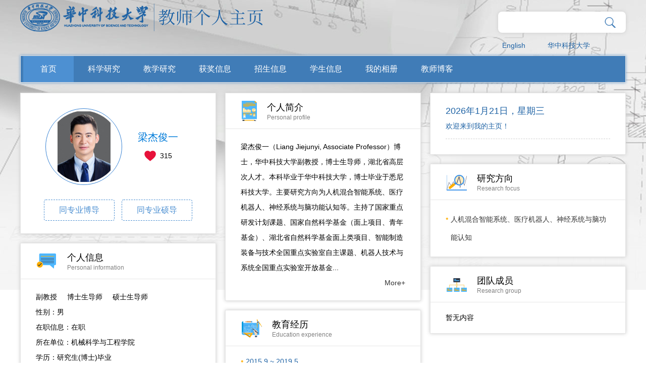

--- FILE ---
content_type: text/html
request_url: http://faculty.hust.edu.cn/liangjiejunyi/zh_CN/index.htm
body_size: 6412
content:
<!DOCTYPE html><HTML><HEAD><meta name="renderer" content="webkit"><meta http-equiv="X-UA-COMPATIBLE" content="IE=edge,chrome=1"/><TITLE>华中科技大学主页平台管理系统 梁杰俊一--中文主页--首页</TITLE><META Name="keywords" Content="梁杰俊一,LIANG JIEJUNYI" />
<META Name="description" Content="梁杰俊一,LIANG JIE JUN YI,华中科技大学主页平台管理系统梁杰俊一,LIANG JIEJUNYI" />
<META Name="format-detection" Content="telephone=no" />





<META charset="UTF-8">
<META content="IE=edge" http-equiv="X-UA-Compatible">
<META name="renderer" content="webkit"><LINK rel="stylesheet" type="text/css" href="/_ts/gkzwmb/css/index.Cn.css"><script language="javascript" src="/system/resource/js/jquery/jquery-latest.min.js"></script><!-- HTML5 shim and Respond.js IE8 support of HTML5 elements and media queries -->

<!--Announced by Visual SiteBuilder 9-->
<link rel="stylesheet" type="text/css" href="/_ts/gkzwmb/_sitegray/_sitegray_d.css" />
<script language="javascript" src="/_ts/gkzwmb/_sitegray/_sitegray.js"></script>
<!-- CustomerNO:7765626265723230747f465453525742000000054156 -->
<link rel="stylesheet" type="text/css" href="/gkzwmb/index.vsb.css" />
<script type="text/javascript" src="/system/resource/js/vsbscreen.min.js" id="_vsbscreen" ></script>
<script type="text/javascript" src="/system/resource/js/counter.js"></script>
<script type="text/javascript">_jsq_(1001,'/index.jsp',-1,1391600553)</script>
</HEAD>
<BODY > <div style='width:0px;height:0px;overflow: hidden;'><img src=""  /></div>






<style type="text/css">

body{
            background-image:url(/_ts/gkzwmb/images/bg_top1.jpg) ; 
        background-repeat:no-repeat;
        background-position:top;
        
}
.wrapper{
    width:100%; 
    background:url(/_ts/gkzwmb/images/body_topbg.png) top center no-repeat; 
    min-height:800px; 
    background-size:100% 100%;
    filter: progid:DXImageTransform.Microsoft.AlphaImageLoader(src='/_ts/gkzwmb/images/bg_top1.jpg',sizingMethod='scale');
}
</style>
<DIV class="mainCont"><!--header S-->
<DIV class="dft-header">
<DIV class="topbar clearfix">
<DIV class="user-opr clearfix" style="height: 58px; float: right">



<script language="javascript" src="/system/resource/tsites/com/search/tsitesearch.js"></script><script language="javascript" src="/system/resource/js/base64.js"></script><div class="srhbox">
<form action="/liangjiejunyi/zh_CN/search/2244789/search/result.htm" method="post" id="searchform354073" onsubmit="return (new TsiteSearch()).checkSearch('searchform354073','keyWord_temp');">

    <input type="hidden" name="tsites_search_content" id="tsites_search_content" value='' /><input type="hidden" name="_tsites_search_current_language_" id="_tsites_search_current_language_" value='zh_CN' />
     <input type="text" name="keyWord_temp" id="keyWord_temp" value="" class="txt hffinputtext"/> 

       <input class="btn" type="submit" value=""/>
</form>
 </div>

<div style="clear:both;"></div>




<script language="javascript" src="/system/resource/tsites/tsitesclick.js"></script>
     <div class="item lag"><a href="http://faculty.hust.edu.cn/liangjiejunyi/en/index.htm">English</a></div>


<script> var _tsites_com_view_mode_type_=8;</script>
<div class="item"><a href="http://www.hust.edu.cn/"  target=_blank title="华中科技大学" >华中科技大学</a></div>
</DIV>




<script> var _tsites_com_view_mode_type_=8;</script>
<div class="logo" style="float: left;"><a target="_blank" href="http://faculty.hust.edu.cn"><img border="0" src="/_resources/group1/M00/00/10/rBAGRV8CDr-AeFVmAAA7EN17sME589.png" title="华中科技大学主页平台管理系统" /></a></div></DIV><!--nav-->
<DIV class="navBar clearfix">


            <ul class="navbox clearfix"  id="MenuBar1" style="width:1136px;overflow: hidden;height:52px">
 <li   ><h3><a href="/liangjiejunyi/zh_CN/index/2244789/list/index.htm" style=" background: #4d90d2;">首页</a></h3>
                </li>

 <li   class="fNiv"   ><h3><a href="/liangjiejunyi/zh_CN/zhym/2244790/list/index.htm" >科学研究</a></h3>
                  <ul class="dropdown"><em></em>
                        <div class="dropwrap">
                         <li class="item"><h2><a href="/liangjiejunyi/zh_CN/yjgk/2244791/list/index.htm">· 研究领域</a></h2></li>
                         <li class="item"><h2><a href="/liangjiejunyi/zh_CN/lwcg/2244792/list/index.htm">· 论文成果</a></h2></li>
                         <li class="item"><h2><a href="/liangjiejunyi/zh_CN/zlcg/2244793/list/index.htm">· 专利</a></h2></li>
                         <li class="item"><h2><a href="/liangjiejunyi/zh_CN/zzcg/2244794/list/index.htm">· 著作成果</a></h2></li>
                         <li class="item"><h2><a href="/liangjiejunyi/zh_CN/kyxm/2244795/list/index.htm">· 科研项目</a></h2></li>
                    </div> 
                     </ul>
                </li>

 <li   class="fNiv"   ><h3><a href="/liangjiejunyi/zh_CN/zhym/2244796/list/index.htm" >教学研究</a></h3>
                  <ul class="dropdown"><em></em>
                        <div class="dropwrap">
                         <li class="item"><h2><a href="/liangjiejunyi/zh_CN/jxzy/2244797/list/index.htm">· 教学资源</a></h2></li>
                         <li class="item"><h2><a href="/liangjiejunyi/zh_CN/skxx/2244798/list/index.htm">· 授课信息</a></h2></li>
                         <li class="item"><h2><a href="/liangjiejunyi/zh_CN/jxcg/2244799/list/index.htm">· 教学成果</a></h2></li>
                    </div> 
                     </ul>
                </li>

 <li   ><h3><a href="/liangjiejunyi/zh_CN/hjxx/2244800/list/index.htm" >获奖信息</a></h3>
                </li>

 <li   ><h3><a href="/liangjiejunyi/zh_CN/zsxx/2244801/list/index.htm" >招生信息</a></h3>
                </li>

 <li   ><h3><a href="/liangjiejunyi/zh_CN/xsxx/2244802/list/index.htm" >学生信息</a></h3>
                </li>

 <li   ><h3><a href="/liangjiejunyi/zh_CN/img/2244803/list/index.htm" >我的相册</a></h3>
                </li>

 <li   ><h3><a href="/liangjiejunyi/zh_CN/article/2244804/list/index.htm" >教师博客</a></h3>
                </li>

      <li class="fNiv" id="MenuBar2" style="float: right;display:none" ><h3><a href="#">更多</a></h3>
                <ul class="dropdown" ><em></em>
                   <div class="dropwrap" id="MenuBar3">
                   </div>
                </ul>
       </li>
</ul>
     <script type="text/javascript">
jQuery(document).ready(function(){
    var totalwidth = 1136-110;
    var allliwidth = 0;
    var othernavary = new Array();
    var MenuBar3 = jQuery("#MenuBar3");
    var MenuBar1 = jQuery("#MenuBar1");
    var navliobjlist =  jQuery("#MenuBar1 > li");
    
    for(var i=0;i<navliobjlist.length-1;i++)
    {
        var liobj = navliobjlist.get(i);
        if(liobj)
        {
            var jliobj = jQuery(liobj);
            var liwidth = jliobj.width();
            allliwidth+=liwidth+10;
            if(allliwidth>=totalwidth && (i!=navliobjlist.length-1))
            {
                var templiobj = jliobj[0];      
                othernavary.push(templiobj);
                MenuBar1[0].removeChild(jliobj[0]);
            }
        }
    }
    if(allliwidth>totalwidth)
    {
    jQuery("#MenuBar2").css("display","");
    for(var i=0;i<othernavary.length;i++)
    {
        var tempotherli = jQuery(othernavary[i]);   
        var sobli  = jQuery("<li class='item'></li>");
        var soblih2  = jQuery("<h2></h2>");
        var sonh2a = jQuery("<a></a>").attr({"href": tempotherli.find("h3 > a").attr("href")}).append(tempotherli.find("h3 > a").html());
        soblih2.append(sonh2a);
        var soblidiv  = jQuery("<div class='drop2'></div>");
        
        //循环取出所有的二级，然后循环生成p标签和a标签。放入
        var number = tempotherli.find("h2 > a").length;
        for(var j=0;j<number;j++)
        {
            var sonp = jQuery("<p></p>");
            var sona = jQuery("<a></a>").attr({"href": tempotherli.find("h2 > a").eq(j).attr("href")}).append(tempotherli.find("h2 > a").eq(j).html());
            sonp.append(sona);
            soblidiv.append(sonp);
        }
        sobli.append(soblih2);
        if(!number<1)
        {
            sobli.append(soblidiv);
        }
        
            
        MenuBar3.append(sobli);
    }}

jQuery("#MenuBar1").css("overflow","");
});
</script> 






</DIV></DIV><!--header E--><!--个人主页-->
<DIV class="dft-main clearfix">
<DIV class="dft-side"><!--教师个人-->
<DIV class="blockwhite JS-display">
<DIV class="js-top clearfix">

<div class="photowrap">
                            <div class="img"><span><img id="u_u6_21140pic" border="0" /></span></div>
                        </div><script language="javascript" src="/system/resource/tsites/imagescale.js"></script>
<script type="text/javascript"> 
 var u_u6_pic = new ImageScale("u_u6_",140,140,true,true);u_u6_pic.addimg("/_resources/group1/M00/00/04/rBAGRV8CDbWAStxyAAChGRsgMqw642.jpg?randomid=1767836855412","","梁杰俊一","21140");
</script>

<DIV class="info"><h2>梁杰俊一</h2><script> var _tsites_com_view_mode_type_=8;</script>
<script language="javascript" src="/system/resource/tsites/tsitesencrypt.js"></script><div class="like"><i class="ico" src="/_ts/gkzwmb/images/ico_index.png" id="_parise_imgobj_u8"></i><span id="_parise_obj_u8"></span></div><script language="javascript" src="/system/resource/tsites/TsitesPraiseUtil.js"></script>
<script> var _TsitesPraiseUtil_u8= new TsitesPraiseUtil();_TsitesPraiseUtil_u8.setParam({'nodeid':'_parise_obj_u8','iscanclickidobj':'iscanclick_parise_obj_u8','pdtype':'0','imageid':'_parise_imgobj_u8','apptype':'index','basenum':'0','uid':'21140','homepageid':141687,'limttype':'allpage','limithour':24,'contentid':0});</script>
</DIV></DIV>  <div class="btns clearfix">
           <a href="/liangjiejunyi/zh_CN/tzybd/2244789/list/index.htm" >同专业博导</a>
            <a href="/liangjiejunyi/zh_CN/tzysd/2244789/list/index.htm">同专业硕导</a>
     
    </div>
</DIV>
<DIV class="blockwhite Psl-info">
<DIV class="title clearfix"><I class="ico ico-1"></I>
<DIV class="info">
<H2>个人信息</H2>
<P>Personal information</P></DIV></DIV>
<DIV class="cont">
<P><!--个人信息-->副教授&nbsp;&nbsp;&nbsp;&nbsp;<!--职称-->
博士生导师&nbsp;&nbsp;&nbsp;&nbsp;
    硕士生导师
</br>

<p>
性别：男
</p>

<p>
在职信息：在职
</p>


<p>
所在单位：机械科学与工程学院
</p>

<p>
学历：研究生(博士)毕业
</p>

<p>
学位：工学博士学位
</p>

<p>
毕业院校：悉尼科技大学
</p>



学科：机械电子工程<br/>



<script> var _tsites_com_view_mode_type_=8;</script>




</P></DIV></DIV><!--其他联系方式-->    <div class="blockwhite Ot-ctact">
                    <div class="title clearfix">
                        <i class="ico ico-2"></i>
                        <div class="info"><h2>其他联系方式</h2><p>Other contact</p></div>
                    </div>
                    <div class="cont">
                       
<p>·  邮编：<span _tsites_encrypt_field="_tsites_encrypt_field" id="_tsites_encryp_tsothercontact_tsccontent" style="display:none;">[base64]</span></p>
<p></p>
<p></p>
<p></p>
<p></p>
<p>·  邮箱：<span _tsites_encrypt_field="_tsites_encrypt_field" id="_tsites_encryp_tsothercontact_tsccontent" style="display:none;">[base64]</span></p>

                    </div>
                </div><!--扫描关注-->
</DIV><!--side-->
<DIV class="dft-content clearfix">
<DIV class="dft-midcont"><!--个人简介-->













<div class="blockwhite Psl-info">
                        <div class="title clearfix">
                            <i class="ico ico-4"></i>
                            <div class="info"><h2>个人简介</h2><p>Personal profile</p></div>
                        </div>
                        <div class="cont">
                            <p>梁杰俊一（Liang Jiejunyi, Associate Professor）博士，华中科技大学副教授，博士生导师，湖北省高层次人才。本科毕业于华中科技大学，博士毕业于悉尼科技大学。主要研究方向为人机混合智能系统、医疗机器人、神经系统与脑功能认知等。主持了国家重点研发计划课题、国家自然科学基金（面上项目、青年基金）、湖北省自然科学基金面上类项目、智能制造装备与技术全国重点实验室自主课题、机器人技术与系统全国重点实验室开放基金...</p>
                                <p style="text-align: right;"><a href="/liangjiejunyi/zh_CN/more/2244789/jsjjgd/index.htm">More+</a></p>
                        </div>
</div>
<style>
.cont p img{    max-width: 100%;}
</style><!--教育经历--><div class="blockwhite Edu-exp">
                        <div class="title clearfix">
                            <i class="ico ico-5"></i>
                            <div class="info"><h2>教育经历</h2><p>Education experience</p></div>
                        </div>
 <div class="cont">
   
             <dl>
                                <dt><em></em> 2015.9 ~ 2019.5                       </dt>
                               <dd  > <em></em>&nbsp澳大利亚悉尼科技大学&nbsp

 &nbsp工学博士学位&nbsp - 
&nbsp研究生(博士)毕业&nbsp
</dd>
                            </dl>
                
                    
   
             <dl>
                                <dt><em></em> 2015.9 ~ 2019.3                       </dt>
                               <dd  > <em></em>&nbsp悉尼科技大学&nbsp

 &nbsp工学博士学位&nbsp - 
&nbsp研究生(博士)毕业&nbsp
</dd>
                            </dl>
                
                    
   
             <dl>
                                <dt><em></em> 2008.9 ~ 2012.6                       </dt>
                               <dd  > <em></em>&nbsp华中科技大学&nbsp

 &nbsp学士学位&nbsp - 
&nbsp本科毕业&nbsp
</dd>
                            </dl>
                
                    

</div>
</div>
<!--工作经历--><div class="blockwhite Edu-exp">
                        <div class="title clearfix">
                            <i class="ico ico-6"></i>
                            <div class="info"><h2>工作经历</h2><p>Work experience</p></div>
                        </div>
                        <div class="cont">
  <dl>
                                <dt><em></em>  2019.7-至今</dt>
                                 <dd  > <em></em>华中科技大学 &nbsp;-&nbsp;机械科学与工程学院&nbsp;-&nbsp;副教授  </dd>
                            </dl>


  </div>
                    </div>
<!--社会兼职--><div class="blockwhite Edu-exp">
                        <div class="title clearfix">
                            <i class="ico ico-7"></i>
                            <div class="info"><h2>社会兼职</h2><p>Social affiliations</p></div>
                        </div>
                        <div class="cont">
暂无内容
 </div>
                    </div>
</DIV>
<DIV class="dft-rightcont"><!--欢迎-->
<DIV class="blockwhite Welcbox">
<DIV class="time"><div class="curtime" id="showtime"></div>
<script>

jQuery(document).ready(function(){
var myDate = new Date();
var xingqi = myDate.getDay();
var year = myDate.getFullYear();
var month = myDate.getMonth();
var day = myDate.getDate();
var show = "";
if (xingqi == 0)
{
show = "天";
}else if (xingqi == 1)
{
show = "一";
}else if (xingqi == 2)
{
show = "二";
}else if (xingqi == 3)
{
show = "三";
}else if (xingqi == 4)
{
show = "四";
}else if (xingqi == 5)
{
show = "五";
}else if (xingqi == 6)
{
show = "六";
}
var str = year + "年" + (month+1) + "月" + day + "日" + "，" + "星期" +  show;
$("#showtime").html(str);
});

</script><script> var _tsites_com_view_mode_type_=8;</script>

<P>欢迎来到我的主页！</P></DIV>
<DIV class="fwupd"></DIV></DIV><!--研究方向--><div class="blockwhite Rsh-focus">
                        <div class="title clearfix">
                            <i class="ico ico-8"></i>
                            <div class="info"><h2>研究方向</h2><p>Research focus</p></div>
                        </div>
                        <div class="cont">
 <ul>
  <li><em></em><a href="/liangjiejunyi/zh_CN/yjfx/2244789/content/3997.htm#yjfx">人机混合智能系统、医疗机器人、神经系统与脑功能认知</a> </li>

 </ul>
  </div>
                    </div><!--团队成员--><div class="blockwhite Team-member">
                        <div class="title clearfix">
                            <i class="ico ico-9"></i>
                            <div class="info"><h2>团队成员</h2><p>Research group</p></div>
                        </div>
                        <div class="cont">
暂无内容
</div>
</div>
<script type="text/javascript"> 
 var u_u20_pic = new ImageScale("u_u20_",90,113,true,true);
</script>
</DIV></DIV><!--content--></DIV></DIV><!--footer S-->
<DIV class="footer">
<div class="dft-footer">
<DIV class="wrap">



<p>地址：湖北省武汉市洪山区珞喻路1037号 邮政编码：430074</p>
<p>
访问量：<span id="u22_click"></span><script  type='text/javascript'>jQuery(document).ready(function(){(new TsitesClickUtil()).getHomepageClickByType(document.getElementById('u22_click'),0,10,'teacher','21140','688C084D25E94BC08FE27115D8CEC4E7');})</script>

<script language="javascript" src="/system/resource/tsites/latestupdatetime.js"></script>
|<!-- 开通时间：<span id="u23_opentime_year"></span>-<span id="u23_opentime_month"></span>-<span id="u23_opentime_day"></span>--><script>(new TsitesLatestUpdate()).getTeacherHomepageLatestUpdateTime(document.getElementById('u23_latestupdatetime_year'),document.getElementById('u23_latestupdatetime_month'),document.getElementById('u23_latestupdatetime_day'),'354089','21140','688C084D25E94BC08FE27115D8CEC4E7',0,false,1391600553);</script>
<script>(new TsitesLatestUpdate()).getTeacherHomepageOpenTime(document.getElementById('u23_opentime_year'),document.getElementById('u23_opentime_month'),document.getElementById('u23_opentime_day'),'354089','21140','688C084D25E94BC08FE27115D8CEC4E7',0,false,1391600553);</script>

<!-- | 最后更新时间：<span id="u24_latestupdatetime_year"></span>-<span id="u24_latestupdatetime_month"></span>-<span id="u24_latestupdatetime_day"></span>--><script>(new TsitesLatestUpdate()).getTeacherHomepageLatestUpdateTime(document.getElementById('u24_latestupdatetime_year'),document.getElementById('u24_latestupdatetime_month'),document.getElementById('u24_latestupdatetime_day'),'354130','21140','688C084D25E94BC08FE27115D8CEC4E7',0,false,1391600553);</script>
<script>(new TsitesLatestUpdate()).getTeacherHomepageOpenTime(document.getElementById('u24_opentime_year'),document.getElementById('u24_opentime_month'),document.getElementById('u24_opentime_day'),'354130','21140','688C084D25E94BC08FE27115D8CEC4E7',0,false,1391600553);</script>


        <a href="javascript:void(0);" title="手机版" onclick="_vsb_multiscreen.setDevice('mobile')">手机版</a>
</p>
</DIV>


<!-- 下面这个div是二维码容器,ID不能变-->
<div class="cont">
                        <div class="scanbox" id="outputu26">
                          
                        </div>
                    </div>

<!-- 下面是生成二维码调用的JS，不要动-->

<script src="/system/resource/qrcode/js/jquery.qrcode.js"></script>
<script src="/system/resource/qrcode/js/qrcode.js"></script>
<script>
var codeInfo = "" ==""? window.location.href:"";
jQuery(function(){
    jQuery('#outputu26').qrcode({
        text:codeInfo,
        render: !!document.createElement('canvas').getContext?"canvas":"table",//设置渲染方式  
        width: 90,     //设置宽度  
        height: 90,     //设置高度  
        correctLevel: 2,//纠错等级  
        background: "#ffffff",//背景颜色  
        foreground: "#000000",//前景颜色  
        logo:"/_resources/group1/M00/00/02/rBAGRV8CDYmAY_PzAAAJ6pa8nio199.png"//图像logo
    });
})
</script>
<div style="clear:both;"></div>
</div>
</DIV><!--footer E--><script src="/_ts/gkzwmb/js/mthis.js" type="text/javascript" charset="utf-8"></script>

</BODY></HTML>


--- FILE ---
content_type: text/html;charset=UTF-8
request_url: http://faculty.hust.edu.cn/system/resource/tsites/tsitesencrypt.jsp?id=_tsites_encryp_tsothercontact_tsccontent&content=4d2117296227b4006b2542a32fc3fc3219e15727e4dfd63362b19116481be030ab3aa7db2a2ded60040ae597f416cf8b77fda2f225d8694d57e9c76ca46ef1411aeba7285ca0a443089c9c331fabef92362709d8a652e667891aaaa703790e17a0e1af52d9b08dea75e6ab0cc25d4122168335de6386f6da9e35cdc6828219fd&mode=8
body_size: 35
content:
{"content":"jjy_liang@hust.edu.cn"}

--- FILE ---
content_type: text/html;charset=UTF-8
request_url: http://faculty.hust.edu.cn/system/resource/tsites/latestupdatetime.jsp
body_size: 60
content:
{"opendate":"2019-09-04&CST5","year":2019,"month":9,"day":4}

--- FILE ---
content_type: text/html;charset=UTF-8
request_url: http://faculty.hust.edu.cn/system/resource/tsites/latestupdatetime.jsp
body_size: 60
content:
{"opendate":"2019-09-04&CST5","year":2019,"month":9,"day":4}

--- FILE ---
content_type: text/html;charset=UTF-8
request_url: http://faculty.hust.edu.cn/system/resource/tsites/praise.jsp
body_size: 14
content:
{"praise":315}

--- FILE ---
content_type: text/html;charset=UTF-8
request_url: http://faculty.hust.edu.cn/system/resource/tsites/click.jsp
body_size: 22
content:
{"click":"0000022454"}